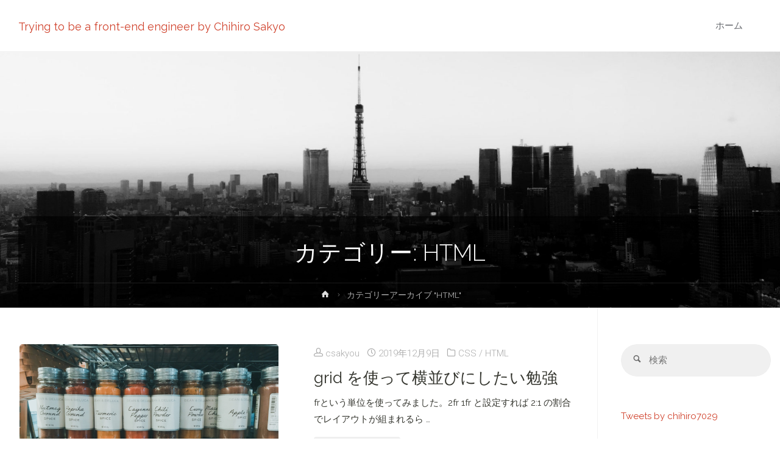

--- FILE ---
content_type: text/html; charset=UTF-8
request_url: http://sakyou.net/category/html/
body_size: 12846
content:
<!DOCTYPE html>
<html dir="ltr" lang="ja" prefix="og: https://ogp.me/ns#">
<head>
<meta name="viewport" content="width=device-width, user-scalable=yes, initial-scale=1.0">
<meta http-equiv="X-UA-Compatible" content="IE=edge" /><meta charset="UTF-8">
<link rel="profile" href="http://gmpg.org/xfn/11">
<link rel="pingback" href="http://sakyou.net/xmlrpc.php">
<link rel="shortcut icon" href="/wp-content/uploads/2022/04/favicon.png">
<title>HTML - Trying to be a front-end engineer by Chihiro Sakyo</title>

		<!-- All in One SEO 4.8.7 - aioseo.com -->
	<meta name="robots" content="max-image-preview:large" />
	<link rel="canonical" href="http://sakyou.net/category/html/" />
	<meta name="generator" content="All in One SEO (AIOSEO) 4.8.7" />
		<script type="application/ld+json" class="aioseo-schema">
			{"@context":"https:\/\/schema.org","@graph":[{"@type":"BreadcrumbList","@id":"http:\/\/sakyou.net\/category\/html\/#breadcrumblist","itemListElement":[{"@type":"ListItem","@id":"http:\/\/sakyou.net#listItem","position":1,"name":"Home","item":"http:\/\/sakyou.net","nextItem":{"@type":"ListItem","@id":"http:\/\/sakyou.net\/category\/html\/#listItem","name":"HTML"}},{"@type":"ListItem","@id":"http:\/\/sakyou.net\/category\/html\/#listItem","position":2,"name":"HTML","previousItem":{"@type":"ListItem","@id":"http:\/\/sakyou.net#listItem","name":"Home"}}]},{"@type":"CollectionPage","@id":"http:\/\/sakyou.net\/category\/html\/#collectionpage","url":"http:\/\/sakyou.net\/category\/html\/","name":"HTML - Trying to be a front-end engineer by Chihiro Sakyo","inLanguage":"ja","isPartOf":{"@id":"http:\/\/sakyou.net\/#website"},"breadcrumb":{"@id":"http:\/\/sakyou.net\/category\/html\/#breadcrumblist"}},{"@type":"Person","@id":"http:\/\/sakyou.net\/#person","name":"csakyou","image":{"@type":"ImageObject","@id":"http:\/\/sakyou.net\/category\/html\/#personImage","url":"http:\/\/0.gravatar.com\/avatar\/003b9fa680e7a046d1d59e1c3db8db49?s=96&d=mm&r=g","width":96,"height":96,"caption":"csakyou"}},{"@type":"WebSite","@id":"http:\/\/sakyou.net\/#website","url":"http:\/\/sakyou.net\/","name":"Trying to be a front-end engineer by Chihiro Sakyo","description":"\u4f50\u4eac\u5343\u512a\u30d5\u30ed\u30f3\u30c8\u30a8\u30f3\u30c9\u30a8\u30f3\u30b8\u30cb\u30a2\u596e\u95d8\u8a18","inLanguage":"ja","publisher":{"@id":"http:\/\/sakyou.net\/#person"}}]}
		</script>
		<!-- All in One SEO -->

<link rel='dns-prefetch' href='//www.googletagmanager.com' />
<link rel='dns-prefetch' href='//fonts.googleapis.com' />
<link rel='dns-prefetch' href='//s.w.org' />
<link rel='dns-prefetch' href='//c0.wp.com' />
<link rel='dns-prefetch' href='//pagead2.googlesyndication.com' />
<link rel="alternate" type="application/rss+xml" title="Trying to be a front-end engineer by Chihiro Sakyo &raquo; フィード" href="http://sakyou.net/feed/" />
<link rel="alternate" type="application/rss+xml" title="Trying to be a front-end engineer by Chihiro Sakyo &raquo; コメントフィード" href="http://sakyou.net/comments/feed/" />
<link rel="alternate" type="application/rss+xml" title="Trying to be a front-end engineer by Chihiro Sakyo &raquo; HTML カテゴリーのフィード" href="http://sakyou.net/category/html/feed/" />
		<!-- This site uses the Google Analytics by MonsterInsights plugin v9.11.1 - Using Analytics tracking - https://www.monsterinsights.com/ -->
		<!-- Note: MonsterInsights is not currently configured on this site. The site owner needs to authenticate with Google Analytics in the MonsterInsights settings panel. -->
					<!-- No tracking code set -->
				<!-- / Google Analytics by MonsterInsights -->
				<script type="text/javascript">
			window._wpemojiSettings = {"baseUrl":"https:\/\/s.w.org\/images\/core\/emoji\/13.1.0\/72x72\/","ext":".png","svgUrl":"https:\/\/s.w.org\/images\/core\/emoji\/13.1.0\/svg\/","svgExt":".svg","source":{"concatemoji":"http:\/\/sakyou.net\/wp-includes\/js\/wp-emoji-release.min.js?ver=5.8.12"}};
			!function(e,a,t){var n,r,o,i=a.createElement("canvas"),p=i.getContext&&i.getContext("2d");function s(e,t){var a=String.fromCharCode;p.clearRect(0,0,i.width,i.height),p.fillText(a.apply(this,e),0,0);e=i.toDataURL();return p.clearRect(0,0,i.width,i.height),p.fillText(a.apply(this,t),0,0),e===i.toDataURL()}function c(e){var t=a.createElement("script");t.src=e,t.defer=t.type="text/javascript",a.getElementsByTagName("head")[0].appendChild(t)}for(o=Array("flag","emoji"),t.supports={everything:!0,everythingExceptFlag:!0},r=0;r<o.length;r++)t.supports[o[r]]=function(e){if(!p||!p.fillText)return!1;switch(p.textBaseline="top",p.font="600 32px Arial",e){case"flag":return s([127987,65039,8205,9895,65039],[127987,65039,8203,9895,65039])?!1:!s([55356,56826,55356,56819],[55356,56826,8203,55356,56819])&&!s([55356,57332,56128,56423,56128,56418,56128,56421,56128,56430,56128,56423,56128,56447],[55356,57332,8203,56128,56423,8203,56128,56418,8203,56128,56421,8203,56128,56430,8203,56128,56423,8203,56128,56447]);case"emoji":return!s([10084,65039,8205,55357,56613],[10084,65039,8203,55357,56613])}return!1}(o[r]),t.supports.everything=t.supports.everything&&t.supports[o[r]],"flag"!==o[r]&&(t.supports.everythingExceptFlag=t.supports.everythingExceptFlag&&t.supports[o[r]]);t.supports.everythingExceptFlag=t.supports.everythingExceptFlag&&!t.supports.flag,t.DOMReady=!1,t.readyCallback=function(){t.DOMReady=!0},t.supports.everything||(n=function(){t.readyCallback()},a.addEventListener?(a.addEventListener("DOMContentLoaded",n,!1),e.addEventListener("load",n,!1)):(e.attachEvent("onload",n),a.attachEvent("onreadystatechange",function(){"complete"===a.readyState&&t.readyCallback()})),(n=t.source||{}).concatemoji?c(n.concatemoji):n.wpemoji&&n.twemoji&&(c(n.twemoji),c(n.wpemoji)))}(window,document,window._wpemojiSettings);
		</script>
		<style type="text/css">
img.wp-smiley,
img.emoji {
	display: inline !important;
	border: none !important;
	box-shadow: none !important;
	height: 1em !important;
	width: 1em !important;
	margin: 0 .07em !important;
	vertical-align: -0.1em !important;
	background: none !important;
	padding: 0 !important;
}
</style>
	<link rel='stylesheet' id='wp-block-library-css'  href='https://c0.wp.com/c/5.8.12/wp-includes/css/dist/block-library/style.min.css' type='text/css' media='all' />
<style id='wp-block-library-inline-css' type='text/css'>
.has-text-align-justify{text-align:justify;}
</style>
<link rel='stylesheet' id='mediaelement-css'  href='https://c0.wp.com/c/5.8.12/wp-includes/js/mediaelement/mediaelementplayer-legacy.min.css' type='text/css' media='all' />
<link rel='stylesheet' id='wp-mediaelement-css'  href='https://c0.wp.com/c/5.8.12/wp-includes/js/mediaelement/wp-mediaelement.min.css' type='text/css' media='all' />
<link rel='stylesheet' id='pz-linkcard-css'  href='//sakyou.net/wp-content/uploads/pz-linkcard/style.css?ver=2.4.4.4.2' type='text/css' media='all' />
<link rel='stylesheet' id='wp-pagenavi-css'  href='http://sakyou.net/wp-content/plugins/wp-pagenavi/pagenavi-css.css?ver=2.70' type='text/css' media='all' />
<link rel='stylesheet' id='anima-themefonts-css'  href='http://sakyou.net/wp-content/themes/anima/resources/fonts/fontfaces.css?ver=1.4.0' type='text/css' media='all' />
<link rel='stylesheet' id='anima-googlefonts-css'  href='//fonts.googleapis.com/css?family=Raleway400%2C300%2C700%7CRaleway%7CRoboto%7CRaleway%3A100%2C200%2C300%2C400%2C500%2C600%2C700%2C800%2C900%2C400%2C300%2C700%7CRaleway%3A100%2C200%2C300%2C400%2C500%2C600%2C700%2C800%2C900%7CRaleway%3A400%7CRaleway%3A300%7CRoboto%3A700%7CRoboto%3A300&#038;ver=1.4.0' type='text/css' media='all' />
<link rel='stylesheet' id='anima-main-css'  href='http://sakyou.net/wp-content/themes/anima/style.css?ver=1.4.0' type='text/css' media='all' />
<style id='anima-main-inline-css' type='text/css'>
 body:not(.anima-landing-page) #container, #site-header-main-inside, #colophon-inside, #footer-inside, #breadcrumbs-container-inside, #header-page-title { margin: 0 auto; max-width: 1300px; } #site-header-main { left: 0; right: 0; } #primary { width: 320px; } #secondary { width: 300px; } #container.one-column .main { width: 100%; } #container.two-columns-right #secondary { float: right; } #container.two-columns-right .main, .two-columns-right #breadcrumbs { width: calc( 100% - 300px ); float: left; } #container.two-columns-left #primary { float: left; } #container.two-columns-left .main, .two-columns-left #breadcrumbs { width: calc( 100% - 320px ); float: right; } #container.three-columns-right #primary, #container.three-columns-left #primary, #container.three-columns-sided #primary { float: left; } #container.three-columns-right #secondary, #container.three-columns-left #secondary, #container.three-columns-sided #secondary { float: left; } #container.three-columns-right #primary, #container.three-columns-left #secondary { margin-left: 0%; margin-right: 0%; } #container.three-columns-right .main, .three-columns-right #breadcrumbs { width: calc( 100% - 620px ); float: left; } #container.three-columns-left .main, .three-columns-left #breadcrumbs { width: calc( 100% - 620px ); float: right; } #container.three-columns-sided #secondary { float: right; } #container.three-columns-sided .main, .three-columns-sided #breadcrumbs { width: calc( 100% - 620px ); float: right; } .three-columns-sided #breadcrumbs { margin: 0 calc( 0% + 300px ) 0 -1920px; } html { font-family: 'Raleway';font-weight:400; font-size: 15px; font-weight: 400; line-height: 1.8; } #site-title { font-family: Raleway; font-size: 120%; font-weight: 400; } #access ul li a { font-family: Raleway; font-size: 100%; font-weight: 300; } .widget-title { font-family: Roboto; font-size: 100%; font-weight: 700; } .widget-container { font-family: Raleway; font-size: 100%; font-weight: 400; } .entry-title, #reply-title { font-family: Raleway; font-size: 250%; font-weight: 300; } .entry-meta > span, .post-continue-container { font-family: Roboto; font-size: 100%; font-weight: 300; } .page-link, .pagination, #author-info #author-link, .comment .reply a, .comment-meta, .byline { font-family: Roboto; } .content-masonry .entry-title { font-size: 175%; } h1 { font-size: 2.33em; } h2 { font-size: 2.06em; } h3 { font-size: 1.79em; } h4 { font-size: 1.52em; } h5 { font-size: 1.25em; } h6 { font-size: 0.98em; } h1, h2, h3, h4, h5, h6, .seriousslider-theme .seriousslider-caption-title { font-family: Raleway; font-weight: 300; } body { color: #666; background-color: #FFF; } #site-header-main, #access ul ul, .menu-search-animated .searchform input[type="search"], #access .menu-search-animated .searchform, #access::after, .anima-over-menu .header-fixed#site-header-main, .anima-over-menu .header-fixed#site-header-main #access:after { background-color: #FFFFFF; } #site-header-main { border-bottom-color: rgba(0,0,0,.05); } .anima-over-menu .header-fixed#site-header-main #site-title a { color: #D0422C; } #access > div > ul > li, #access > div > ul > li > a, .anima-over-menu .header-fixed#site-header-main #access > div > ul > li:not([class*='current']), .anima-over-menu .header-fixed#site-header-main #access > div > ul > li:not([class*='current']) > a, .anima-over-menu .header-fixed#site-header-main #sheader.socials a::before, #sheader.socials a::before, #access .menu-search-animated .searchform input[type="search"], #mobile-menu { color: #63666B; } .anima-over-menu .header-fixed#site-header-main #sheader.socials a:hover::before, #sheader.socials a:hover::before { color: #FFFFFF; } #access ul.sub-menu li a, #access ul.children li a { color: #63666B; } #access ul.sub-menu li a, #access ul.children li a { background-color: #FFFFFF; } #access > div > ul > li:hover > a, #access > div > ul > li a:hover, #access > div > ul > li:hover, .anima-over-menu .header-fixed#site-header-main #access > div > ul > li > a:hover, .anima-over-menu .header-fixed#site-header-main #access > div > ul > li:hover { color: #D0422C; } #access > div > ul > li > a > span::before { background-color: #D0422C; } #site-title::before { background-color: #777777; } #access > div > ul > li.current_page_item > a, #access > div > ul > li.current-menu-item > a, #access > div > ul > li.current_page_ancestor > a, #access > div > ul > li.current-menu-ancestor > a, #access .sub-menu, #access .children, .anima-over-menu .header-fixed#site-header-main #access > div > ul > li > a { color: #777777; } #access ul.children > li.current_page_item > a, #access ul.sub-menu > li.current-menu-item > a, #access ul.children > li.current_page_ancestor > a, #access ul.sub-menu > li.current-menu-ancestor > a { color: #777777; } .searchform .searchsubmit { color: #666; } body:not(.anima-landing-page) article.hentry, body:not(.anima-landing-page) .main { background-color: #FFF; } .pagination, .page-link { border-color: #eeeeee; } .post-thumbnail-container .featured-image-meta, body:not(.single) article.hentry .post-thumbnail-container > a::after, #header-page-title-inside { background-color: rgba(0,0,0, 0.6); } #header-page-title-inside { box-shadow: 0 -70px 70px rgba(0,0,0,0.2) inset; } #header-page-title .entry-meta .bl_categ a { background-color: #D0422C; } #header-page-title .entry-meta .bl_categ a:hover { background-color: #e1533d; } .anima-normal-titles #breadcrumbs-container { background-color: #f9f9f9; } #secondary { border-left: 1px solid rgba(0,0,0,.05); } #primary { border-right: 1px solid rgba(0,0,0,.05); } #colophon, #footer { background-color: #222A2C; color: #AAAAAA; } #footer { background: #1d2527; } .entry-title a:active, .entry-title a:hover { color: #D0422C; } .entry-title a:hover { border-bottom-color: #D0422C; } span.entry-format { color: #D0422C; } .format-aside { border-top-color: #FFF; } article.hentry .post-thumbnail-container { background-color: rgba(102,102,102,0.15); } .entry-content blockquote::before, .entry-content blockquote::after { color: rgba(102,102,102,0.2); } .entry-content h5, .entry-content h6, .lp-text-content h5, .lp-text-content h6 { color: #777777; } .entry-content h1, .entry-content h2, .entry-content h3, .entry-content h4, .lp-text-content h1, .lp-text-content h2, .lp-text-content h3, .lp-text-content h4 { color: #333; } a { color: #D0422C; } a:hover, .entry-meta span a:hover { color: #777777; } .post-continue-container span.comments-link:hover, .post-continue-container span.comments-link a:hover { color: #D0422C; } .socials a:before { color: #D0422C; background: #f5f5f5; } .socials a:hover:before { background-color: #D0422C; color: #FFF; } #sheader .socials a:before { background: #f5f5f5; } #sheader .socials a:hover:before { background-color: #D0422C; color: #FFFFFF; } #footer .socials a:before { background: #2c3436; } #footer .socials a:hover:before { background-color: #D0422C; color: #222A2C; } .anima-normalizedtags #content .tagcloud a { color: #FFF; background-color: #D0422C; } .anima-normalizedtags #content .tagcloud a:hover { background-color: #777777; } #toTop { background-color: rgba(230,230,230,0.5); color: #D0422C; } #nav-fixed i, #nav-fixed span { background-color: rgba(215,215,215,0.5); } #nav-fixed i { color: #FFF; } #toTop:hover { background-color: #D0422C; color: #FFF; } a.continue-reading-link { background-color:#efefef; } .continue-reading-link::after { background-color: #D0422C; color: #FFF; } .entry-meta .icon-metas:before { color: #ababab; } .anima-caption-one .main .wp-caption .wp-caption-text { border-bottom-color: #eeeeee; } .anima-caption-two .main .wp-caption .wp-caption-text { background-color: #f5f5f5; } .anima-image-one .entry-content img[class*="align"], .anima-image-one .entry-summary img[class*="align"], .anima-image-two .entry-content img[class*='align'], .anima-image-two .entry-summary img[class*='align'] { border-color: #eeeeee; } .anima-image-five .entry-content img[class*='align'], .anima-image-five .entry-summary img[class*='align'] { border-color: #D0422C; } /* diffs */ span.edit-link a.post-edit-link, span.edit-link a.post-edit-link:hover, span.edit-link .icon-edit:before { color: #212121; } .searchform { border-color: #ebebeb; } .entry-meta span, .entry-meta a, .entry-utility span, .entry-utility a, .entry-meta time, #breadcrumbs-nav, #header-page-title .byline, .footermenu ul li span.sep { color: #ababab; } .footermenu ul li a::after { background: #777777; } #breadcrumbs-nav a { color: #8d8d8d; } .entry-meta span.entry-sticky { background-color: #ababab; color: #FFF; } #commentform { max-width:650px;} code, #nav-below .nav-previous a:before, #nav-below .nav-next a:before { background-color: #eeeeee; } pre, .page-link > span, .comment-author, .commentlist .comment-body, .commentlist .pingback { border-color: #eeeeee; } .commentlist .comment-body::after { border-top-color: #FFF; } .commentlist .comment-body::before { border-top-color: #e4e4e4; } article #author-info { border-top-color: #eeeeee; } .page-header.pad-container { border-bottom-color: #eeeeee; } .comment-meta a { color: #c9c9c9; } .commentlist .reply a { color: #b5b5b5; background-color: #f3f3f3; } select, input[type], textarea { color: #666; border-color: #eeeeee; background-color: #f0f0f0; } input[type]:hover, textarea:hover, select:hover, input[type]:focus, textarea:focus, select:focus { background: #f8f8f8; } button, input[type="button"], input[type="submit"], input[type="reset"] { background-color: #D0422C; color: #FFF; } button:hover, input[type="button"]:hover, input[type="submit"]:hover, input[type="reset"]:hover { background-color: #777777; } hr { background-color: #f0f0f0; } /* gutenberg */ .wp-block-image.alignwide { margin-left: calc( ( 0% + 2.5em ) * -1 ); margin-right: calc( ( 0% + 2.5em ) * -1 ); } .wp-block-image.alignwide img { width: calc( 100% + 5em ); max-width: calc( 100% + 5em ); } .has-accent-1-color, .has-accent-1-color:hover { color: #D0422C; } .has-accent-2-color, .has-accent-2-color:hover { color: #777777; } .has-headings-color, .has-headings-color:hover { color: #333; } .has-sitetext-color, .has-sitetext-color:hover { color: #666; } .has-sitebg-color, .has-sitebg-color:hover { color: #FFF; } .has-accent-1-background-color { background-color: #D0422C; } .has-accent-2-background-color { background-color: #777777; } .has-headings-background-color { background-color: #333; } .has-sitetext-background-color { background-color: #666; } .has-sitebg-background-color { background-color: #FFF; } .has-small-font-size { font-size: 9px; } .has-regular-font-size { font-size: 15px; } .has-large-font-size { font-size: 24px; } .has-larger-font-size { font-size: 38px; } .has-huge-font-size { font-size: 38px; } /* woocommerce */ .woocommerce-page #respond input#submit, .woocommerce a.button, .woocommerce-page button.button, .woocommerce input.button, .woocommerce #respond input#submit, .woocommerce a.button, .woocommerce button.button, .woocommerce input.button { background-color: #D0422C; color: #FFF; line-height: 1.8; border-radius: 4px;} .woocommerce #respond input#submit:hover, .woocommerce a.button:hover, .woocommerce button.button:hover, .woocommerce input.button:hover { background-color: #f2644e; color: #FFF;} .woocommerce-page #respond input#submit.alt, .woocommerce a.button.alt, .woocommerce-page button.button.alt, .woocommerce input.button.alt { background-color: #777777; color: #FFF; line-height: 1.8; border-radius: 4px;} .woocommerce-page #respond input#submit.alt:hover, .woocommerce a.button.alt:hover, .woocommerce-page button.button.alt:hover, .woocommerce input.button.alt:hover { background-color: #999999; color: #FFF;} .woocommerce div.product .woocommerce-tabs ul.tabs li.active { border-bottom-color: #FFF; } .woocommerce #respond input#submit.alt.disabled, .woocommerce #respond input#submit.alt.disabled:hover, .woocommerce #respond input#submit.alt:disabled, .woocommerce #respond input#submit.alt:disabled:hover, .woocommerce #respond input#submit.alt[disabled]:disabled, .woocommerce #respond input#submit.alt[disabled]:disabled:hover, .woocommerce a.button.alt.disabled, .woocommerce a.button.alt.disabled:hover, .woocommerce a.button.alt:disabled, .woocommerce a.button.alt:disabled:hover, .woocommerce a.button.alt[disabled]:disabled, .woocommerce a.button.alt[disabled]:disabled:hover, .woocommerce button.button.alt.disabled, .woocommerce button.button.alt.disabled:hover, .woocommerce button.button.alt:disabled, .woocommerce button.button.alt:disabled:hover, .woocommerce button.button.alt[disabled]:disabled, .woocommerce button.button.alt[disabled]:disabled:hover, .woocommerce input.button.alt.disabled, .woocommerce input.button.alt.disabled:hover, .woocommerce input.button.alt:disabled, .woocommerce input.button.alt:disabled:hover, .woocommerce input.button.alt[disabled]:disabled, .woocommerce input.button.alt[disabled]:disabled:hover { background-color: #777777; } .woocommerce ul.products li.product .price, .woocommerce div.product p.price, .woocommerce div.product span.price { color: #989898 } #add_payment_method #payment, .woocommerce-cart #payment, .woocommerce-checkout #payment { background: #f5f5f5; } /* mobile menu */ nav#mobile-menu { background-color: #FFFFFF; } #mobile-menu .mobile-arrow { color: #666; } .main .entry-content, .main .entry-summary { text-align: inherit; } .main p, .main ul, .main ol, .main dd, .main pre, .main hr { margin-bottom: 1em; } .main p { text-indent: 0em; } .main a.post-featured-image { background-position: center center; } #header-widget-area { width: 33%; right: 10px; } .anima-stripped-table .main thead th, .anima-bordered-table .main thead th, .anima-stripped-table .main td, .anima-stripped-table .main th, .anima-bordered-table .main th, .anima-bordered-table .main td { border-color: #e9e9e9; } .anima-clean-table .main th, .anima-stripped-table .main tr:nth-child(even) td, .anima-stripped-table .main tr:nth-child(even) th { background-color: #f6f6f6; } .anima-cropped-featured .main .post-thumbnail-container { height: 350px; } .anima-responsive-featured .main .post-thumbnail-container { max-height: 350px; height: auto; } article.hentry .article-inner, #content-masonry article.hentry .article-inner { padding: 0%; } #site-header-main { height:85px; } #access .menu-search-animated .searchform { height: 84px; line-height: 84px; } .anima-over-menu .staticslider-caption-container { padding-top: 85px; } .menu-search-animated, #sheader-container, .identity, #nav-toggle { height:85px; line-height:85px; } #access div > ul > li > a { line-height:85px; } #branding { height:85px; } .anima-responsive-headerimage #masthead #header-image-main-inside { max-height: 420px; } .anima-cropped-headerimage #masthead #header-image-main-inside { height: 420px; } #masthead #site-header-main { position: fixed; } .anima-fixed-menu #header-image-main { margin-top: 85px; } @media (max-width: 640px) { #header-page-title .entry-title { font-size: 200%; } } .lp-staticslider .staticslider-caption, .lp-dynamic-slider, .seriousslider-theme .seriousslider-caption, .anima-landing-page .lp-blocks-inside, .anima-landing-page .lp-boxes-inside, .anima-landing-page .lp-text-inside, .anima-landing-page .lp-posts-inside, .anima-landing-page .lp-page-inside, .anima-landing-page .lp-section-header, .anima-landing-page .content-widget { max-width: 1300px; } .anima-landing-page .content-widget { margin: 0 auto; } .seriousslider-theme .seriousslider-caption-buttons a, a[class^="staticslider-button"] { font-size: 15px; } .seriousslider-theme .seriousslider-caption-buttons a:nth-child(2n+1), a.staticslider-button:nth-child(2n+1) { background-color: #D0422C; border-color: #D0422C; color: #FFF; } .seriousslider-theme .seriousslider-caption-buttons a:nth-child(2n+1):hover, .staticslider-button:nth-child(2n+1):hover { color: #D0422C; } .seriousslider-theme .seriousslider-caption-buttons a:nth-child(2n+2), a.staticslider-button:nth-child(2n+2) { color: #777777; border-color: #777777; } .seriousslider-theme .seriousslider-caption-buttons a:nth-child(2n+2):hover, a.staticslider-button:nth-child(2n+2):hover { background-color: #777777; color: #FFF; } .lp-block i { border-color: #ffffff; } .lp-block:hover i { border-color: #D0422C; } .lp-block > i::before { color: #D0422C; border-color: #e9e9e9; background-color: #ffffff; } .lp-block:hover i::before { color: #D0422C; } .lp-block i:after { background-color: #D0422C; } .lp-block:hover i:after { background-color: #777777; } .lp-block-text, .lp-boxes-static .lp-box-text, .lp-section-desc, .staticslider-caption-text { color: #8e8e8e; } .lp-blocks { background-color: #F8F8F8; } .lp-boxes { background-color: #FFFFFF; } .lp-text { background-color: #F8F8F8; } .staticslider-caption-container, .lp-slider-wrapper { background-color: #FFFFFF; } .seriousslider-theme .seriousslider-caption { color: #F8F8F8; } .lp-boxes-1 .lp-box .lp-box-image { height: 350px; } .lp-boxes-1.lp-boxes-animated .lp-box:hover .lp-box-text { max-height: 250px; } .lp-boxes-2 .lp-box .lp-box-image { height: 400px; } .lp-boxes-2.lp-boxes-animated .lp-box:hover .lp-box-text { max-height: 300px; } .lp-box-readmore:hover { color: #D0422C; } .lp-boxes .lp-box-overlay { background-color: rgba(208,66,44, 0.8); } .lp-boxes:not(.lp-boxes-static2) .lp-box-overlay:hover { background-color: rgba(208,66,44, 1); } #lp-posts, #lp-page { background-color: #FFF; } #cryout_ajax_more_trigger { background-color: #D0422C; color: #FFF;} .lpbox-rnd1 { background-color: #c8c8c8; } .lpbox-rnd2 { background-color: #c3c3c3; } .lpbox-rnd3 { background-color: #bebebe; } .lpbox-rnd4 { background-color: #b9b9b9; } .lpbox-rnd5 { background-color: #b4b4b4; } .lpbox-rnd6 { background-color: #afafaf; } .lpbox-rnd7 { background-color: #aaaaaa; } .lpbox-rnd8 { background-color: #a5a5a5; } 
</style>
<link rel='stylesheet' id='hcb-style-css'  href='http://sakyou.net/wp-content/plugins/highlighting-code-block//build/css/hcb_style.css?ver=1.4.1' type='text/css' media='all' />
<style id='hcb-style-inline-css' type='text/css'>
.hcb_wrap pre.prism{font-size: 14px}@media screen and (max-width: 599px){.hcb_wrap pre.prism{font-size: 13px}}.hcb_wrap pre{font-family:Menlo, Consolas, "Hiragino Kaku Gothic ProN", "Hiragino Sans", Meiryo, sans-serif;}
</style>
<link rel='stylesheet' id='hcb-coloring-css'  href='http://sakyou.net/wp-content/plugins/highlighting-code-block//build/css/coloring_dark.css?ver=1.4.1' type='text/css' media='all' />
<link rel='stylesheet' id='jetpack_css-css'  href='https://c0.wp.com/p/jetpack/10.4.2/css/jetpack.css' type='text/css' media='all' />
<!--[if lt IE 9]>
<script type='text/javascript' src='http://sakyou.net/wp-content/themes/anima/resources/js/html5shiv.min.js?ver=1.4.0' id='anima-html5shiv-js'></script>
<![endif]-->

<!-- Site Kit によって追加された Google タグ（gtag.js）スニペット -->
<!-- Google アナリティクス スニペット (Site Kit が追加) -->
<script type='text/javascript' src='https://www.googletagmanager.com/gtag/js?id=GT-PHPF4DRC' id='google_gtagjs-js' async></script>
<script type='text/javascript' id='google_gtagjs-js-after'>
window.dataLayer = window.dataLayer || [];function gtag(){dataLayer.push(arguments);}
gtag("set","linker",{"domains":["sakyou.net"]});
gtag("js", new Date());
gtag("set", "developer_id.dZTNiMT", true);
gtag("config", "GT-PHPF4DRC");
 window._googlesitekit = window._googlesitekit || {}; window._googlesitekit.throttledEvents = []; window._googlesitekit.gtagEvent = (name, data) => { var key = JSON.stringify( { name, data } ); if ( !! window._googlesitekit.throttledEvents[ key ] ) { return; } window._googlesitekit.throttledEvents[ key ] = true; setTimeout( () => { delete window._googlesitekit.throttledEvents[ key ]; }, 5 ); gtag( "event", name, { ...data, event_source: "site-kit" } ); }; 
</script>
<link rel="https://api.w.org/" href="http://sakyou.net/wp-json/" /><link rel="alternate" type="application/json" href="http://sakyou.net/wp-json/wp/v2/categories/4" /><link rel="EditURI" type="application/rsd+xml" title="RSD" href="http://sakyou.net/xmlrpc.php?rsd" />
<link rel="wlwmanifest" type="application/wlwmanifest+xml" href="http://sakyou.net/wp-includes/wlwmanifest.xml" /> 
<meta name="generator" content="WordPress 5.8.12" />
<meta name="generator" content="Site Kit by Google 1.161.0" /><style type='text/css'>img#wpstats{display:none}</style>
		
<!-- Site Kit が追加した Google AdSense メタタグ -->
<meta name="google-adsense-platform-account" content="ca-host-pub-2644536267352236">
<meta name="google-adsense-platform-domain" content="sitekit.withgoogle.com">
<!-- Site Kit が追加した End Google AdSense メタタグ -->

<!-- Google AdSense スニペット (Site Kit が追加) -->
<script async="async" src="https://pagead2.googlesyndication.com/pagead/js/adsbygoogle.js?client=ca-pub-3462368278241797&amp;host=ca-host-pub-2644536267352236" crossorigin="anonymous" type="text/javascript"></script>

<!-- (ここまで) Google AdSense スニペット (Site Kit が追加) -->
		<style type="text/css" id="wp-custom-css">
			h3{
    font-size: 28px;
    line-height: 1.7em !important;
    border-bottom: 5px solid #dfe1e0;
    padding: 9px 0 9px 20px !important;
    position: relative;
    /* background: #dfe1e0; */
    margin-bottom: 20px !important;
    /* border-radius: 10px; */
    font-weight: bold;
}

h4{
    font-size: 20px;
    line-height: 1.4;
    position: relative;
    margin-bottom: 15px;
    overflow: hidden;
    letter-spacing: 0.1em;
    font-weight: bold;
    padding-bottom: 10px;
    border-bottom: 2px solid #BECADE;
    padding-left: 25px;
}

h4:before {
    position: absolute;
    width: 15px;
    height: 100px;
    background: #29B6CC;
    left: 3px;
    content: '';
	border-left: 3px solid #3c9193;
}		</style>
		<style id="tt-easy-google-font-styles" type="text/css">p { }
h1 { }
h2 { }
h3 { }
h4 { }
h5 { }
h6 { }
</style></head>

<body class="archive category category-html category-4 wp-embed-responsive anima-image-none anima-caption-one anima-totop-normal anima-stripped-table anima-fixed-menu anima-cropped-headerimage anima-responsive-featured anima-magazine-two anima-magazine-layout anima-comment-placeholder anima-header-titles anima-header-titles-nodesc anima-normalizedtags anima-article-animation-slideLeft" itemscope itemtype="http://schema.org/WebPage">
	<div id="site-wrapper">
	<header id="masthead" class="cryout"  itemscope itemtype="http://schema.org/WPHeader" role="banner">

		<div id="site-header-main">
			<div id="site-header-main-inside">

				<nav id="mobile-menu">
					<span id="nav-cancel"><i class="icon-cancel"></i></span>
					<div id="mobile-nav"><ul>
<li ><a href="http://sakyou.net/"><span>ホーム</span></a></li></ul></div>
				</nav> <!-- #mobile-menu -->

				<div id="branding">
					<div id="site-text"><div itemprop="headline" id="site-title"><span> <a href="http://sakyou.net/" title="佐京千優フロントエンドエンジニア奮闘記" rel="home">Trying to be a front-end engineer by Chihiro Sakyo</a> </span></div><span id="site-description"  itemprop="description" >佐京千優フロントエンドエンジニア奮闘記</span></div>				</div><!-- #branding -->

				<div id="sheader-container">
									</div>

				<a id="nav-toggle"><i class="icon-menu"></i></a>
				<nav id="access" role="navigation"  aria-label="メインメニュー"  itemscope itemtype="http://schema.org/SiteNavigationElement">
						<div class="skip-link screen-reader-text">
		<a href="#main" title="コンテンツへスキップ"> コンテンツへスキップ </a>
	</div>
	<div id="prime_nav"><ul>
<li ><a href="http://sakyou.net/"><span>ホーム</span></a></li></ul></div>
				</nav><!-- #access -->

			</div><!-- #site-header-main-inside -->
		</div><!-- #site-header-main -->

		<div id="header-image-main">
			<div id="header-image-main-inside">
							<div class="header-image"  style="background-image: url(http://sakyou.net/wp-content/uploads/2021/08/cropped-tower-scaled-2.jpg)" ></div>
			<img class="header-image" alt="カテゴリー: HTML" src="http://sakyou.net/wp-content/uploads/2021/08/cropped-tower-scaled-2.jpg" />
				    <div id="header-page-title">
        <div id="header-page-title-inside">
            <h1 class="entry-title"  itemprop="headline">カテゴリー: <span>HTML</span></h1>            <div class="entry-meta aftertitle-meta">
                            </div><!-- .entry-meta -->
            <div id="breadcrumbs-container" class="cryout two-columns-right"><div id="breadcrumbs-container-inside"><div id="breadcrumbs"> <nav id="breadcrumbs-nav"  itemprop="breadcrumb"><a href="http://sakyou.net" title="ホーム"><i class="icon-bread-home"></i><span class="screen-reader-text">ホーム</span></a><i class="icon-bread-arrow"></i> <span class="current">カテゴリーアーカイブ "HTML"</span></nav></div></div></div><!-- breadcrumbs -->        </div>
    </div> 			</div><!-- #header-image-main-inside -->
		</div><!-- #header-image-main -->

	</header><!-- #masthead -->

	
	
	<div id="content" class="cryout">
		
	<div id="container" class="two-columns-right">
		<main id="main" role="main" class="main">
			
			
				<header class="page-header pad-container"  itemscope itemtype="http://schema.org/WebPageElement">
									</header><!-- .page-header -->

				<div id="content-masonry" class="content-masonry"  itemscope itemtype="http://schema.org/Blog">
					
<article id="post-468" class="hentry post-468 post type-post status-publish format-standard has-post-thumbnail category-html" itemscope itemtype="http://schema.org/BlogPosting" itemprop="blogPost">

			<div class="post-thumbnail-container"   itemprop="image" itemscope itemtype="http://schema.org/ImageObject">

			<a class="post-featured-image" href="http://sakyou.net/%e3%80%90html%e3%80%91alt%e3%82%bf%e3%82%b0%e3%81%ae%e9%87%8d%e8%a6%81%e6%80%a7/" title="【HTML】altタグの重要性"  style="background-image: url(http://sakyou.net/wp-content/uploads/2020/02/im-scaled.jpeg)" > </a>
			<a class="responsive-featured-image" href="http://sakyou.net/%e3%80%90html%e3%80%91alt%e3%82%bf%e3%82%b0%e3%81%ae%e9%87%8d%e8%a6%81%e6%80%a7/" title="【HTML】altタグの重要性">
				<picture>
	 				<source media="(max-width: 1152px)" sizes="(max-width: 800px) 100vw,(max-width: 1152px) 50vw, 458px" srcset="http://sakyou.net/wp-content/uploads/2020/02/im-scaled.jpeg 512w">
	 				<source media="(max-width: 800px)" sizes="(max-width: 800px) 100vw,(max-width: 1152px) 50vw, 458px" srcset="http://sakyou.net/wp-content/uploads/2020/02/im-scaled.jpeg 800w">
	 									<img alt="【HTML】altタグの重要性"  itemprop="url" src="http://sakyou.net/wp-content/uploads/2020/02/im-scaled.jpeg" />
				</picture>
			</a>
			<meta itemprop="width" content="458">
			<meta itemprop="height" content="344">
			<div class="entry-meta featured-image-meta"><span class="author vcard" itemscope itemtype="http://schema.org/Person" itemprop="author">
				<i class="icon-author icon-metas" title="投稿者"></i>
				<a class="url fn n" rel="author" href="http://sakyou.net/author/csakyou/" title="csakyou の投稿をすべて表示" itemprop="url">
					<em itemprop="name">csakyou</em>
				</a>
			</span>
		<span class="onDate date" >
				<i class="icon-date icon-metas" title="日付"></i>
				<time class="published" datetime="2020-02-16T17:24:17+09:00"  itemprop="datePublished">
					2020年2月16日				</time>
				<time class="updated" datetime="2020-02-16T17:24:17+09:00"  itemprop="dateModified">2020年2月16日</time>
		</span>
		<span class="bl_categ" >
					<i class="icon-category icon-metas" title="カテゴリー"></i> <a href="http://sakyou.net/category/html/" rel="category tag">HTML</a></span></div>
		</div>
		<div class="article-inner">
		<header class="entry-header">
			<div class="entry-meta beforetitle-meta">
							</div><!-- .entry-meta -->
			<h2 class="entry-title" itemprop="headline"><a href="http://sakyou.net/%e3%80%90html%e3%80%91alt%e3%82%bf%e3%82%b0%e3%81%ae%e9%87%8d%e8%a6%81%e6%80%a7/"  itemprop="mainEntityOfPage" rel="bookmark">【HTML】altタグの重要性</a></h2>
			<div class="entry-meta aftertitle-meta">
							</div><!-- .entry-meta -->

		</header><!-- .entry-header -->

		
				<div class="entry-summary"  itemprop="description">
					<p>altタグの重要性を考える。 altタグとは⇨非テキストコンテンツの意味情報を検索エンジンに正しく伝 &hellip;</p>
				</div><!-- .entry-summary -->
				<div class="entry-meta entry-utility">
														</div><!-- .entry-utility -->
				<footer class="post-continue-container">
					<a class="continue-reading-link" href="http://sakyou.net/%e3%80%90html%e3%80%91alt%e3%82%bf%e3%82%b0%e3%81%ae%e9%87%8d%e8%a6%81%e6%80%a7/"><span>Read more</span> <em class="screen-reader-text">"【HTML】altタグの重要性"</em> <i class="icon-continue-reading"></i></a><span class="comments-link"><i class="icon-comments icon-metas" title="コメント"></i><a href="http://sakyou.net/%e3%80%90html%e3%80%91alt%e3%82%bf%e3%82%b0%e3%81%ae%e9%87%8d%e8%a6%81%e6%80%a7/#respond" itemprop="discussionURL">コメントを残す</a></span>				</footer>

			
		<link itemprop="mainEntityOfPage" href="http://sakyou.net/%e3%80%90html%e3%80%91alt%e3%82%bf%e3%82%b0%e3%81%ae%e9%87%8d%e8%a6%81%e6%80%a7/" />	</div><!-- .article-inner -->
</article><!-- #post-468 -->


<article id="post-270" class="hentry post-270 post type-post status-publish format-standard category-css category-html" itemscope itemtype="http://schema.org/BlogPosting" itemprop="blogPost">

			<div class="entry-meta featured-image-meta"><span class="author vcard" itemscope itemtype="http://schema.org/Person" itemprop="author">
				<i class="icon-author icon-metas" title="投稿者"></i>
				<a class="url fn n" rel="author" href="http://sakyou.net/author/csakyou/" title="csakyou の投稿をすべて表示" itemprop="url">
					<em itemprop="name">csakyou</em>
				</a>
			</span>
		<span class="onDate date" >
				<i class="icon-date icon-metas" title="日付"></i>
				<time class="published" datetime="2019-12-09T21:24:41+09:00"  itemprop="datePublished">
					2019年12月9日				</time>
				<time class="updated" datetime="2019-12-09T21:24:41+09:00"  itemprop="dateModified">2019年12月9日</time>
		</span>
		<span class="bl_categ" >
					<i class="icon-category icon-metas" title="カテゴリー"></i> <a href="http://sakyou.net/category/css/" rel="category tag">CSS</a> <span class="sep">/</span> <a href="http://sakyou.net/category/html/" rel="category tag">HTML</a></span></div>
			<div class="article-inner">
		<header class="entry-header">
			<div class="entry-meta beforetitle-meta">
							</div><!-- .entry-meta -->
			<h2 class="entry-title" itemprop="headline"><a href="http://sakyou.net/grid-%e3%82%92%e4%bd%bf%e3%81%a3%e3%81%a6%e6%a8%aa%e4%b8%a6%e3%81%b3%e3%81%ab%e3%81%97%e3%81%9f%e3%81%84%e5%8b%89%e5%bc%b7/"  itemprop="mainEntityOfPage" rel="bookmark">grid を使って横並びにしたい勉強</a></h2>
			<div class="entry-meta aftertitle-meta">
							</div><!-- .entry-meta -->

		</header><!-- .entry-header -->

		
				<div class="entry-summary"  itemprop="description">
					<p>frという単位を使ってみました。2fr 1fr と設定すれば 2:1 の割合でレイアウトが組まれるら &hellip;</p>
				</div><!-- .entry-summary -->
				<div class="entry-meta entry-utility">
														</div><!-- .entry-utility -->
				<footer class="post-continue-container">
					<a class="continue-reading-link" href="http://sakyou.net/grid-%e3%82%92%e4%bd%bf%e3%81%a3%e3%81%a6%e6%a8%aa%e4%b8%a6%e3%81%b3%e3%81%ab%e3%81%97%e3%81%9f%e3%81%84%e5%8b%89%e5%bc%b7/"><span>Read more</span> <em class="screen-reader-text">"grid を使って横並びにしたい勉強"</em> <i class="icon-continue-reading"></i></a><span class="comments-link"><i class="icon-comments icon-metas" title="コメント"></i><a href="http://sakyou.net/grid-%e3%82%92%e4%bd%bf%e3%81%a3%e3%81%a6%e6%a8%aa%e4%b8%a6%e3%81%b3%e3%81%ab%e3%81%97%e3%81%9f%e3%81%84%e5%8b%89%e5%bc%b7/#respond" itemprop="discussionURL">コメントを残す</a></span>				</footer>

			
		<link itemprop="mainEntityOfPage" href="http://sakyou.net/grid-%e3%82%92%e4%bd%bf%e3%81%a3%e3%81%a6%e6%a8%aa%e4%b8%a6%e3%81%b3%e3%81%ab%e3%81%97%e3%81%9f%e3%81%84%e5%8b%89%e5%bc%b7/" />	</div><!-- .article-inner -->
</article><!-- #post-270 -->


<article id="post-261" class="hentry post-261 post type-post status-publish format-standard category-css category-html" itemscope itemtype="http://schema.org/BlogPosting" itemprop="blogPost">

			<div class="entry-meta featured-image-meta"><span class="author vcard" itemscope itemtype="http://schema.org/Person" itemprop="author">
				<i class="icon-author icon-metas" title="投稿者"></i>
				<a class="url fn n" rel="author" href="http://sakyou.net/author/csakyou/" title="csakyou の投稿をすべて表示" itemprop="url">
					<em itemprop="name">csakyou</em>
				</a>
			</span>
		<span class="onDate date" >
				<i class="icon-date icon-metas" title="日付"></i>
				<time class="published" datetime="2019-12-04T21:42:29+09:00"  itemprop="datePublished">
					2019年12月4日				</time>
				<time class="updated" datetime="2019-12-04T21:42:29+09:00"  itemprop="dateModified">2019年12月4日</time>
		</span>
		<span class="bl_categ" >
					<i class="icon-category icon-metas" title="カテゴリー"></i> <a href="http://sakyou.net/category/css/" rel="category tag">CSS</a> <span class="sep">/</span> <a href="http://sakyou.net/category/html/" rel="category tag">HTML</a></span></div>
			<div class="article-inner">
		<header class="entry-header">
			<div class="entry-meta beforetitle-meta">
							</div><!-- .entry-meta -->
			<h2 class="entry-title" itemprop="headline"><a href="http://sakyou.net/ul-li%e3%82%bf%e3%82%b0%e3%81%a7%e3%83%bb%e3%82%92%e9%9d%9e%e8%a1%a8%e7%a4%ba%e3%81%ab%e3%81%99%e3%82%8b/"  itemprop="mainEntityOfPage" rel="bookmark">ul, liタグで・を非表示にする</a></h2>
			<div class="entry-meta aftertitle-meta">
							</div><!-- .entry-meta -->

		</header><!-- .entry-header -->

		
				<div class="entry-summary"  itemprop="description">
					<p>これを書けばいいみたいです。 勉強って家じゃできないですね。カフェでやったほうが１００倍やる気出る。 &hellip;</p>
				</div><!-- .entry-summary -->
				<div class="entry-meta entry-utility">
														</div><!-- .entry-utility -->
				<footer class="post-continue-container">
					<a class="continue-reading-link" href="http://sakyou.net/ul-li%e3%82%bf%e3%82%b0%e3%81%a7%e3%83%bb%e3%82%92%e9%9d%9e%e8%a1%a8%e7%a4%ba%e3%81%ab%e3%81%99%e3%82%8b/"><span>Read more</span> <em class="screen-reader-text">"ul, liタグで・を非表示にする"</em> <i class="icon-continue-reading"></i></a><span class="comments-link"><i class="icon-comments icon-metas" title="コメント"></i><a href="http://sakyou.net/ul-li%e3%82%bf%e3%82%b0%e3%81%a7%e3%83%bb%e3%82%92%e9%9d%9e%e8%a1%a8%e7%a4%ba%e3%81%ab%e3%81%99%e3%82%8b/#respond" itemprop="discussionURL">コメントを残す</a></span>				</footer>

			
		<link itemprop="mainEntityOfPage" href="http://sakyou.net/ul-li%e3%82%bf%e3%82%b0%e3%81%a7%e3%83%bb%e3%82%92%e9%9d%9e%e8%a1%a8%e7%a4%ba%e3%81%ab%e3%81%99%e3%82%8b/" />	</div><!-- .article-inner -->
</article><!-- #post-261 -->


<article id="post-25" class="hentry post-25 post type-post status-publish format-standard category-html" itemscope itemtype="http://schema.org/BlogPosting" itemprop="blogPost">

			<div class="entry-meta featured-image-meta"><span class="author vcard" itemscope itemtype="http://schema.org/Person" itemprop="author">
				<i class="icon-author icon-metas" title="投稿者"></i>
				<a class="url fn n" rel="author" href="http://sakyou.net/author/csakyou/" title="csakyou の投稿をすべて表示" itemprop="url">
					<em itemprop="name">csakyou</em>
				</a>
			</span>
		<span class="onDate date" >
				<i class="icon-date icon-metas" title="日付"></i>
				<time class="published" datetime="2019-09-11T21:17:38+09:00"  itemprop="datePublished">
					2019年9月11日				</time>
				<time class="updated" datetime="2025-09-18T19:13:15+09:00"  itemprop="dateModified">2025年9月18日</time>
		</span>
		<span class="bl_categ" >
					<i class="icon-category icon-metas" title="カテゴリー"></i> <a href="http://sakyou.net/category/html/" rel="category tag">HTML</a></span></div>
			<div class="article-inner">
		<header class="entry-header">
			<div class="entry-meta beforetitle-meta">
							</div><!-- .entry-meta -->
			<h2 class="entry-title" itemprop="headline"><a href="http://sakyou.net/20190911/"  itemprop="mainEntityOfPage" rel="bookmark">簡単なHTMLを作成してみよう</a></h2>
			<div class="entry-meta aftertitle-meta">
							</div><!-- .entry-meta -->

		</header><!-- .entry-header -->

		
				<div class="entry-summary"  itemprop="description">
					<p>レクチャー２　簡単なHTMLを作成してみよう このレクチャーでは簡単なHTMLで入会申込み画面を作ろ &hellip;</p>
				</div><!-- .entry-summary -->
				<div class="entry-meta entry-utility">
														</div><!-- .entry-utility -->
				<footer class="post-continue-container">
					<a class="continue-reading-link" href="http://sakyou.net/20190911/"><span>Read more</span> <em class="screen-reader-text">"簡単なHTMLを作成してみよう"</em> <i class="icon-continue-reading"></i></a><span class="comments-link"><i class="icon-comments icon-metas" title="コメント"></i><a href="http://sakyou.net/20190911/#respond" itemprop="discussionURL">コメントを残す</a></span>				</footer>

			
		<link itemprop="mainEntityOfPage" href="http://sakyou.net/20190911/" />	</div><!-- .article-inner -->
</article><!-- #post-25 -->

				</div><!--content-masonry-->
						</main><!-- #main -->

		
<aside id="secondary" class="widget-area sidey" role="complementary"  itemscope itemtype="http://schema.org/WPSideBar">
	
	<section id="search-2" class="widget-container widget_search">
<form role="search" method="get" class="searchform" action="http://sakyou.net/">
	<label>
		<span class="screen-reader-text">検索対象:</span>
		<input type="search" class="s" placeholder="検索" value="" name="s" />
	</label>
	<button type="submit" class="searchsubmit"><span class="screen-reader-text">検索</span><i class="icon-search"></i></button>
</form>
</section><section id="text-3" class="widget-container widget_text">			<div class="textwidget"><p><a class="twitter-timeline" href="https://twitter.com/chihiro7029?ref_src=twsrc%5Etfw" data-width="280" data-height="1000" data-theme="light">Tweets by chihiro7029</a> <script async src="https://platform.twitter.com/widgets.js" charset="utf-8"></script></p>
</div>
		</section><section id="block-5" class="widget-container widget_block"><a href="https://px.a8.net/svt/ejp?a8mat=45E95Q+GIS242+348+6BU5T" rel="nofollow">
<img loading="lazy" border="0" width="300" height="300" alt="" src="https://www27.a8.net/svt/bgt?aid=250927838999&wid=001&eno=01&mid=s00000000404001063000&mc=1"></a>
<img loading="lazy" border="0" width="1" height="1" src="https://www10.a8.net/0.gif?a8mat=45E95Q+GIS242+348+6BU5T" alt=""></section><section id="categories-2" class="widget-container widget_categories"><h3 class="widget-title"><span>カテゴリー</span></h3>
			<ul>
					<li class="cat-item cat-item-2"><a href="http://sakyou.net/category/css/">CSS</a>
</li>
	<li class="cat-item cat-item-9"><a href="http://sakyou.net/category/github/">Github</a>
</li>
	<li class="cat-item cat-item-30"><a href="http://sakyou.net/category/github/github-actions/">Github Actions</a>
</li>
	<li class="cat-item cat-item-4 current-cat"><a aria-current="page" href="http://sakyou.net/category/html/">HTML</a>
</li>
	<li class="cat-item cat-item-8"><a href="http://sakyou.net/category/javascript/">JavaScript</a>
</li>
	<li class="cat-item cat-item-18"><a href="http://sakyou.net/category/jquery/">jQuery</a>
</li>
	<li class="cat-item cat-item-25"><a href="http://sakyou.net/category/next-js/">Next.js</a>
</li>
	<li class="cat-item cat-item-15"><a href="http://sakyou.net/category/ny/">NYの話</a>
</li>
	<li class="cat-item cat-item-21"><a href="http://sakyou.net/category/php/">PHP</a>
</li>
	<li class="cat-item cat-item-29"><a href="http://sakyou.net/category/playwrite/">PlayWrite</a>
</li>
	<li class="cat-item cat-item-31"><a href="http://sakyou.net/category/prisma/">Prisma</a>
</li>
	<li class="cat-item cat-item-16"><a href="http://sakyou.net/category/react/">React</a>
</li>
	<li class="cat-item cat-item-17"><a href="http://sakyou.net/category/seo/">SEO対策</a>
</li>
	<li class="cat-item cat-item-23"><a href="http://sakyou.net/category/typescript/">TypeScript</a>
</li>
	<li class="cat-item cat-item-24"><a href="http://sakyou.net/category/vue/">Vue</a>
</li>
	<li class="cat-item cat-item-20"><a href="http://sakyou.net/category/web/">Webのあれこれ</a>
</li>
	<li class="cat-item cat-item-6"><a href="http://sakyou.net/category/worldpress/">worldpress</a>
</li>
	<li class="cat-item cat-item-5"><a href="http://sakyou.net/category/thinkabout/">ふと思う</a>
</li>
	<li class="cat-item cat-item-22"><a href="http://sakyou.net/category/moriken/">もりけん塾</a>
</li>
	<li class="cat-item cat-item-19"><a href="http://sakyou.net/category/inspired/">偉人の名言たち</a>
</li>
	<li class="cat-item cat-item-13"><a href="http://sakyou.net/category/study/">勉強</a>
</li>
	<li class="cat-item cat-item-11"><a href="http://sakyou.net/category/night/">夜活</a>
</li>
	<li class="cat-item cat-item-3"><a href="http://sakyou.net/category/daily/">日々の出来事</a>
</li>
	<li class="cat-item cat-item-10"><a href="http://sakyou.net/category/morning/">朝活</a>
</li>
	<li class="cat-item cat-item-1"><a href="http://sakyou.net/category/%e6%9c%aa%e5%88%86%e9%a1%9e/">未分類</a>
</li>
	<li class="cat-item cat-item-12"><a href="http://sakyou.net/category/work_record/">業務日記</a>
</li>
	<li class="cat-item cat-item-14"><a href="http://sakyou.net/category/flower/">花言葉</a>
</li>
	<li class="cat-item cat-item-7"><a href="http://sakyou.net/category/%e8%bb%a2%e8%81%b7%e6%b4%bb%e5%8b%95%e8%a8%98%e9%8c%b2/">転職活動記録</a>
</li>
			</ul>

			</section><section id="archives-2" class="widget-container widget_archive"><h3 class="widget-title"><span>アーカイブ</span></h3>
			<ul>
					<li><a href='http://sakyou.net/2026/01/'>2026年1月</a></li>
	<li><a href='http://sakyou.net/2025/12/'>2025年12月</a></li>
	<li><a href='http://sakyou.net/2025/11/'>2025年11月</a></li>
	<li><a href='http://sakyou.net/2025/10/'>2025年10月</a></li>
	<li><a href='http://sakyou.net/2025/09/'>2025年9月</a></li>
	<li><a href='http://sakyou.net/2025/03/'>2025年3月</a></li>
	<li><a href='http://sakyou.net/2025/01/'>2025年1月</a></li>
	<li><a href='http://sakyou.net/2024/12/'>2024年12月</a></li>
	<li><a href='http://sakyou.net/2024/05/'>2024年5月</a></li>
	<li><a href='http://sakyou.net/2024/04/'>2024年4月</a></li>
	<li><a href='http://sakyou.net/2024/03/'>2024年3月</a></li>
	<li><a href='http://sakyou.net/2024/02/'>2024年2月</a></li>
	<li><a href='http://sakyou.net/2024/01/'>2024年1月</a></li>
	<li><a href='http://sakyou.net/2023/06/'>2023年6月</a></li>
	<li><a href='http://sakyou.net/2023/05/'>2023年5月</a></li>
	<li><a href='http://sakyou.net/2023/03/'>2023年3月</a></li>
	<li><a href='http://sakyou.net/2023/01/'>2023年1月</a></li>
	<li><a href='http://sakyou.net/2022/11/'>2022年11月</a></li>
	<li><a href='http://sakyou.net/2022/10/'>2022年10月</a></li>
	<li><a href='http://sakyou.net/2022/08/'>2022年8月</a></li>
	<li><a href='http://sakyou.net/2022/07/'>2022年7月</a></li>
	<li><a href='http://sakyou.net/2022/06/'>2022年6月</a></li>
	<li><a href='http://sakyou.net/2022/05/'>2022年5月</a></li>
	<li><a href='http://sakyou.net/2022/04/'>2022年4月</a></li>
	<li><a href='http://sakyou.net/2022/02/'>2022年2月</a></li>
	<li><a href='http://sakyou.net/2022/01/'>2022年1月</a></li>
	<li><a href='http://sakyou.net/2021/12/'>2021年12月</a></li>
	<li><a href='http://sakyou.net/2021/11/'>2021年11月</a></li>
	<li><a href='http://sakyou.net/2021/10/'>2021年10月</a></li>
	<li><a href='http://sakyou.net/2021/09/'>2021年9月</a></li>
	<li><a href='http://sakyou.net/2021/08/'>2021年8月</a></li>
	<li><a href='http://sakyou.net/2021/06/'>2021年6月</a></li>
	<li><a href='http://sakyou.net/2021/04/'>2021年4月</a></li>
	<li><a href='http://sakyou.net/2021/03/'>2021年3月</a></li>
	<li><a href='http://sakyou.net/2021/02/'>2021年2月</a></li>
	<li><a href='http://sakyou.net/2021/01/'>2021年1月</a></li>
	<li><a href='http://sakyou.net/2020/12/'>2020年12月</a></li>
	<li><a href='http://sakyou.net/2020/11/'>2020年11月</a></li>
	<li><a href='http://sakyou.net/2020/10/'>2020年10月</a></li>
	<li><a href='http://sakyou.net/2020/09/'>2020年9月</a></li>
	<li><a href='http://sakyou.net/2020/08/'>2020年8月</a></li>
	<li><a href='http://sakyou.net/2020/07/'>2020年7月</a></li>
	<li><a href='http://sakyou.net/2020/06/'>2020年6月</a></li>
	<li><a href='http://sakyou.net/2020/05/'>2020年5月</a></li>
	<li><a href='http://sakyou.net/2020/04/'>2020年4月</a></li>
	<li><a href='http://sakyou.net/2020/03/'>2020年3月</a></li>
	<li><a href='http://sakyou.net/2020/02/'>2020年2月</a></li>
	<li><a href='http://sakyou.net/2020/01/'>2020年1月</a></li>
	<li><a href='http://sakyou.net/2019/12/'>2019年12月</a></li>
	<li><a href='http://sakyou.net/2019/11/'>2019年11月</a></li>
	<li><a href='http://sakyou.net/2019/10/'>2019年10月</a></li>
	<li><a href='http://sakyou.net/2019/09/'>2019年9月</a></li>
			</ul>

			</section>
	</aside>
	</div><!-- #container -->

		
		<aside id="colophon" role="complementary"  itemscope itemtype="http://schema.org/WPSideBar">
			<div id="colophon-inside" class="footer-three ">
				
			</div>
		</aside><!-- #colophon -->

	</div><!-- #main -->

	<footer id="footer" class="cryout" role="contentinfo"  itemscope itemtype="http://schema.org/WPFooter">
				<div id="footer-inside">
			<a id="toTop"><span class="screen-reader-text">トップに戻る</span><i class="icon-back2top"></i> </a><div id="footer-separator"></div><div id="site-copyright">&copy;2020 佐京千優フロントエンドエンジニアへの奮闘記</div><div style="display:block;float:right;clear: right;">Powered by<a target="_blank" href="http://www.cryoutcreations.eu/wordpress-themes/anima" title="Anima WordPress Theme by Cryout Creations"> Anima</a> &amp; <a target="_blank" href="http://wordpress.org/" title="セマンティックなパブリッシングツール">  WordPress.</a></div>		</div> <!-- #footer-inside -->
	</footer>
</div><!-- site-wrapper -->
	<script type='text/javascript' src='https://c0.wp.com/c/5.8.12/wp-includes/js/clipboard.min.js' id='clipboard-js'></script>
<script type='text/javascript' src='http://sakyou.net/wp-content/plugins/highlighting-code-block//assets/js/prism.js?ver=1.4.1' id='hcb-prism-js'></script>
<script type='text/javascript' src='http://sakyou.net/wp-content/plugins/highlighting-code-block//build/js/hcb_script.js?ver=1.4.1' id='hcb-script-js'></script>
<script type='text/javascript' src='http://sakyou.net/wp-content/plugins/google-site-kit/dist/assets/js/googlesitekit-events-provider-optin-monster-820bf8319bf22417c912.js' id='googlesitekit-events-provider-optin-monster-js' defer></script>
<script type='text/javascript' src='https://c0.wp.com/c/5.8.12/wp-includes/js/wp-embed.min.js' id='wp-embed-js'></script>
<script type='text/javascript' src='https://c0.wp.com/c/5.8.12/wp-includes/js/jquery/jquery.min.js' id='jquery-core-js'></script>
<script type='text/javascript' src='https://c0.wp.com/c/5.8.12/wp-includes/js/jquery/jquery-migrate.min.js' id='jquery-migrate-js'></script>
<script type='text/javascript' id='anima-frontend-js-extra'>
/* <![CDATA[ */
var cryout_theme_settings = {"masonry":"1","rtl":"","magazine":"2","fitvids":"1","autoscroll":"1","articleanimation":"slideLeft","lpboxratios":[1.2370000000000001,1.083],"is_mobile":""};
/* ]]> */
</script>
<script type='text/javascript' defer src='http://sakyou.net/wp-content/themes/anima/resources/js/frontend.js?ver=1.4.0' id='anima-frontend-js'></script>
<script type='text/javascript' src='https://c0.wp.com/c/5.8.12/wp-includes/js/imagesloaded.min.js' id='imagesloaded-js'></script>
<script type='text/javascript' defer src='https://c0.wp.com/c/5.8.12/wp-includes/js/masonry.min.js' id='masonry-js'></script>
<script type='text/javascript' defer src='https://c0.wp.com/c/5.8.12/wp-includes/js/jquery/jquery.masonry.min.js' id='jquery-masonry-js'></script>
<script src='https://stats.wp.com/e-202605.js' defer></script>
<script>
	_stq = window._stq || [];
	_stq.push([ 'view', {v:'ext',j:'1:10.4.2',blog:'168315707',post:'0',tz:'9',srv:'sakyou.net'} ]);
	_stq.push([ 'clickTrackerInit', '168315707', '0' ]);
</script>
</body>
</html>


--- FILE ---
content_type: text/html; charset=utf-8
request_url: https://www.google.com/recaptcha/api2/aframe
body_size: 267
content:
<!DOCTYPE HTML><html><head><meta http-equiv="content-type" content="text/html; charset=UTF-8"></head><body><script nonce="XorHeEnWFy_kPNHQOK3CjQ">/** Anti-fraud and anti-abuse applications only. See google.com/recaptcha */ try{var clients={'sodar':'https://pagead2.googlesyndication.com/pagead/sodar?'};window.addEventListener("message",function(a){try{if(a.source===window.parent){var b=JSON.parse(a.data);var c=clients[b['id']];if(c){var d=document.createElement('img');d.src=c+b['params']+'&rc='+(localStorage.getItem("rc::a")?sessionStorage.getItem("rc::b"):"");window.document.body.appendChild(d);sessionStorage.setItem("rc::e",parseInt(sessionStorage.getItem("rc::e")||0)+1);localStorage.setItem("rc::h",'1769470324706');}}}catch(b){}});window.parent.postMessage("_grecaptcha_ready", "*");}catch(b){}</script></body></html>